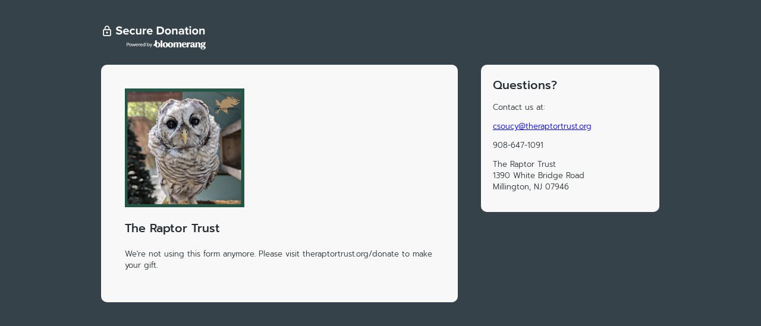

--- FILE ---
content_type: text/html; charset=utf-8
request_url: https://crm.bloomerang.co/HostedDonation?ApiKey=pub_e0792bb9-e6f4-11e5-9d49-0a1b37ae639f&WidgetId=182272
body_size: 1446
content:


<!DOCTYPE html>
<html lang="en">
<head>
	<meta charset="utf-8"/>
	<meta name="robots" content="noindex, nofollow"/>
		<script>vice = {config: {viceAccountId: 'bloomerang',viceSiteId: 'b148c1b6-a814-4d70-ad51-ee947d230996'}}</script>
		<script src='//vice-prod.sdiapi.com/vice_loader/bloomerang/b148c1b6-a814-4d70-ad51-ee947d230996'></script>
	<link rel="shortcut icon" href="https://bloomerang-public-cdn.s3.us-west-2.amazonaws.com/public-gallery/onebrand/onebrand_favicon_crm.ico" type="image/x-icon"/>
	

<script>
  (function (i, s, o, g, r, a, m) {
    i['GoogleAnalyticsObject'] = r; i[r] = i[r] || function () {
      (i[r].q = i[r].q || []).push(arguments)
    }, i[r].l = 1 * new Date(); a = s.createElement(o),
    m = s.getElementsByTagName(o)[0]; a.async = 1; a.src = g; m.parentNode.insertBefore(a, m)
  })(window, document, 'script', 'https://www.google-analytics.com/analytics.js', 'ga');

    
      ga('create', 'UA-64539091-10', 'auto', {  });
      ga('send', 'pageview');
    
</script>
	<title>Donate to The Raptor Trust</title>
	
	<link href="Content/Css/HostedDonation.css"
		rel="stylesheet" type="text/css"/>
	<meta name="viewport" content="width=device-width, initial-scale=1"/>
	
		<meta property="og:image" content="https://s3-us-west-2.amazonaws.com/bloomerang-public-cdn/raptortrust/.secureWidgetHosting/orgLogo.png"/>
</head>

<body>
<div id="wrapper">
	<a href="https://bloomerang.co/donate-securely-bloomerang" target="_blank" class="secureBanner">
		<img src="https://bloomerang-public-cdn.s3.us-west-2.amazonaws.com/public-gallery/onebrand/SecureDonationBanner.svg" alt="Secure donation via Bloomerang"/>
	</a>

	<div id="content" class="widgetContent">
			<header id="banner" class="clearfix">
				<img src="https://s3-us-west-2.amazonaws.com/bloomerang-public-cdn/raptortrust/.secureWidgetHosting/orgLogo.png?nocache=639050459742198318"/>
			</header>

		<section class="title">
			<h1>The Raptor Trust</h1>
		</section>
		<div style="padding-top: 20px;">
			<script type="text/javascript" id="cookieScript">
				function setConstituentCookie() {
					if (typeof (Bloomerang) === 'undefined' || !Bloomerang._isReady) {
						setTimeout(setConstituentCookie, 500);
					}
					else {
						var cookieId = Bloomerang.Util.getQueryStringValue("BloomerangCookieId");
						if (cookieId) {
							Bloomerang.Data.Account.CookieId = cookieId;
						}
					}
				}

				setConstituentCookie();
			</script>
				<script src="https://s3-us-west-2.amazonaws.com/bloomerang-public-cdn/raptortrust/.widget-js/182272.js"></script>
		</div>
	</div>

	<div id="orgInfo" class="orgInfo">
		<h2>Questions?</h2>
		<p>Contact us at:</p>
		<p><a href="mailto:csoucy@theraptortrust.org">csoucy@theraptortrust.org</a></p>
		<p><span class="phone">908-647-1091</span></p>
		<p>
				<span class="address">
					The Raptor Trust<br/>
1390 White Bridge Road<br/>
					Millington, NJ 07946
				</span>
		</p>
	</div>
</div>
</body>
</html>

--- FILE ---
content_type: text/javascript
request_url: https://s3-us-west-2.amazonaws.com/bloomerang-public-cdn/raptortrust/.widget-js/182272.js
body_size: 4546
content:
( function() {
                var insertErrorMessage = function (message) {
                    jQuery('script').each(function (i, e) {
                        var js = jQuery(e)[0].src || '';
                        if (js.indexOf('182272.js') > 0)
                            jQuery(e).after('<p style="color: red">' + message + '</p>');
                    });
                };
                var fetchWidget = function () {
                  
                    if (window.ActiveXObject) { // they are using IE < 11, which doesn't support TLS 1.1
                        insertErrorMessage('Your browser does not support the minimum security requirements for keeping your Credit Card information safe when processing payments. Please upgrade your browser or download the latest version of' + 
                        ' <a target=\'_blank\' href=\'https://www.google.com/chrome/browser/desktop/\'>Chrome</a> or <a target=\'_blank\' href=\'https://www.mozilla.org/en-US/firefox/new/\'>Firefox</a>.');
                    }
                    else {
                      Bloomerang.Util.requireJQueryValidation(function() {
                        Bloomerang.useKey('pub_e0792bb9-e6f4-11e5-9d49-0a1b37ae639f');
		  
                        var success = function(result) { 
                            eval(result.WidgetJavascript);

                            // Set payment intent properties
                            Bloomerang.StripePaymentElement = (!Bloomerang.StripePaymentElement) ? {
                                PaymentIntentId: result.PaymentElement.PaymentIntentId,
                                ClientSecret: result.PaymentElement.ClientSecret,
                                CustomerId: result.PaymentElement.CustomerId,
                                StripeAccountId: result.PaymentElement.StripeAccountId
                            } : 
                            {
                                ...Bloomerang.StripePaymentElement,
                                PaymentIntentId: result.PaymentElement.PaymentIntentId,
                                ClientSecret: result.PaymentElement.ClientSecret,
                                CustomerId: result.PaymentElement.CustomerId,
                                StripeAccountId: result.PaymentElement.StripeAccountId
                            };
                        };
                        var failure = function() { 
                            insertErrorMessage('Donation form could not be loaded. Please try again later.');
                        };

                        var data = {
                            ServedSecurely: (window.location.protocol == 'https:' || window.location.href.indexOf('http://localhost:') == 0),
                            FormUrl: window.location.href
                        };

                        Bloomerang.Api._post('v1/Widget/182272', data, success, failure);
                    });
                    }
                };
                var startBloomerangLoad = function() {
                    if (window.bloomerangLoadStarted == undefined) {
                        window.bloomerangLoadStarted = true;
                        var script = document.createElement('script');
                        script.type = 'text/javascript';
                        script.src = 'https://crm.bloomerang.co/Content/Scripts/Api/Bloomerang-v2.js?nocache=1751897364';
                        document.getElementsByTagName('head')[0].appendChild(script);
                        waitForBloomerangLoad(fetchWidget);
                    }
                    else {
                        waitForBloomerangLoad(fetchWidget);
                    }
                };

                var waitForBloomerangLoad = function(callback) {
                    if (typeof(Bloomerang) === 'undefined' || !Bloomerang._isReady) {
                        setTimeout(function () { waitForBloomerangLoad(callback) }, 500);
                    }
                    else {
                        if (true) {
                            callback();
                        } else {
                            window.bloomerangLoadStarted = undefined;
                            Bloomerang = undefined; // The version of Blomerang.js is not what we want. So blow it away and reload.
                            startBloomerangLoad();
                        }
                    }
                };

                startBloomerangLoad();})();